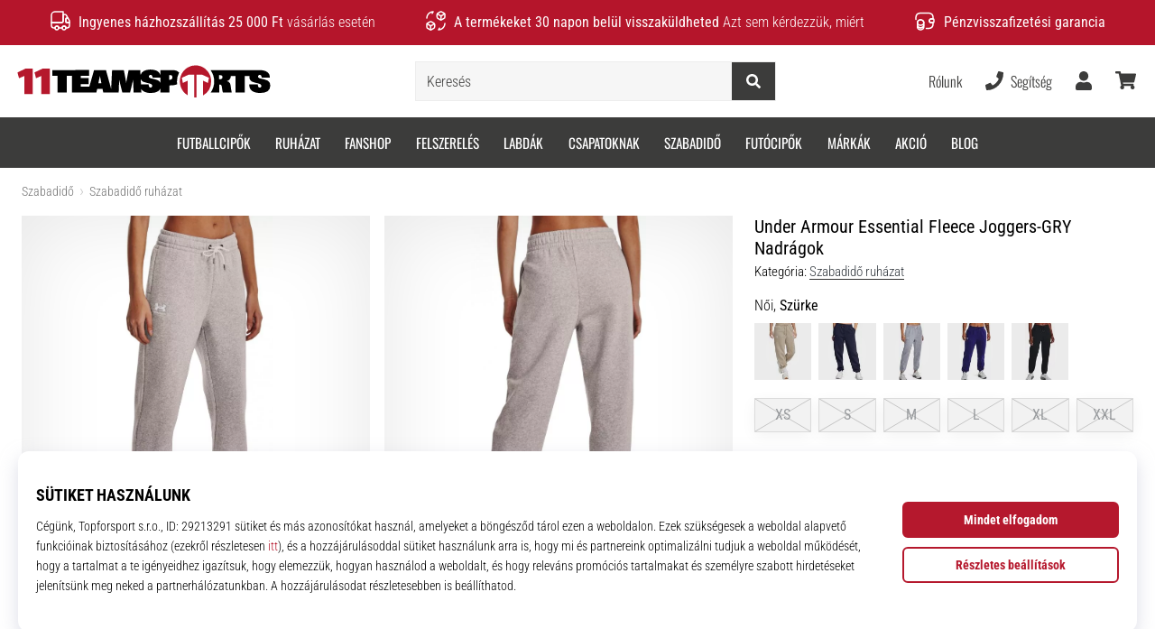

--- FILE ---
content_type: image/svg+xml
request_url: https://i1.t4s.cz/galleries/svg/flag_hu.svg
body_size: 391
content:
<svg xmlns="http://www.w3.org/2000/svg" viewBox="0 0 512 512"><path fill="#f0f0f0" d="M15.923 166.957C5.633 194.691 0 224.686 0 256s5.633 61.311 15.923 89.043L256 367.304l240.077-22.261C506.367 317.311 512 287.314 512 256s-5.633-61.309-15.923-89.043L256 144.696 15.923 166.957z"/><path fill="#d80027" d="M256 0C145.93 0 52.094 69.472 15.924 166.957h480.155C459.906 69.472 366.072 0 256 0z"/><path fill="#6da544" d="M256 512c110.072 0 203.906-69.472 240.078-166.957H15.924C52.094 442.528 145.93 512 256 512z"/></svg>